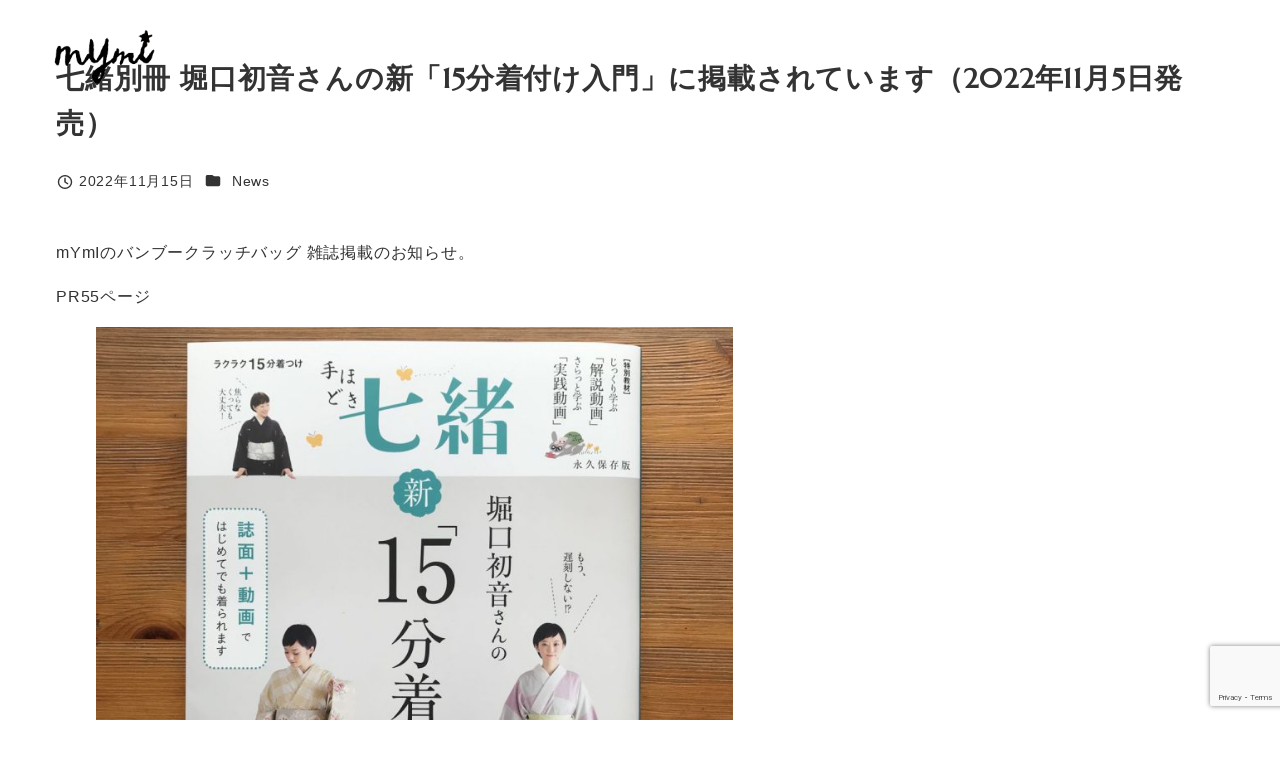

--- FILE ---
content_type: text/html; charset=utf-8
request_url: https://www.google.com/recaptcha/api2/anchor?ar=1&k=6LcbW20fAAAAANpEhZ69ZKpT2GSkzhejLsT5oQXm&co=aHR0cHM6Ly9teW1pLWpwLmNvbTo0NDM.&hl=en&v=PoyoqOPhxBO7pBk68S4YbpHZ&size=invisible&anchor-ms=20000&execute-ms=30000&cb=kcc6k3zaaklz
body_size: 48652
content:
<!DOCTYPE HTML><html dir="ltr" lang="en"><head><meta http-equiv="Content-Type" content="text/html; charset=UTF-8">
<meta http-equiv="X-UA-Compatible" content="IE=edge">
<title>reCAPTCHA</title>
<style type="text/css">
/* cyrillic-ext */
@font-face {
  font-family: 'Roboto';
  font-style: normal;
  font-weight: 400;
  font-stretch: 100%;
  src: url(//fonts.gstatic.com/s/roboto/v48/KFO7CnqEu92Fr1ME7kSn66aGLdTylUAMa3GUBHMdazTgWw.woff2) format('woff2');
  unicode-range: U+0460-052F, U+1C80-1C8A, U+20B4, U+2DE0-2DFF, U+A640-A69F, U+FE2E-FE2F;
}
/* cyrillic */
@font-face {
  font-family: 'Roboto';
  font-style: normal;
  font-weight: 400;
  font-stretch: 100%;
  src: url(//fonts.gstatic.com/s/roboto/v48/KFO7CnqEu92Fr1ME7kSn66aGLdTylUAMa3iUBHMdazTgWw.woff2) format('woff2');
  unicode-range: U+0301, U+0400-045F, U+0490-0491, U+04B0-04B1, U+2116;
}
/* greek-ext */
@font-face {
  font-family: 'Roboto';
  font-style: normal;
  font-weight: 400;
  font-stretch: 100%;
  src: url(//fonts.gstatic.com/s/roboto/v48/KFO7CnqEu92Fr1ME7kSn66aGLdTylUAMa3CUBHMdazTgWw.woff2) format('woff2');
  unicode-range: U+1F00-1FFF;
}
/* greek */
@font-face {
  font-family: 'Roboto';
  font-style: normal;
  font-weight: 400;
  font-stretch: 100%;
  src: url(//fonts.gstatic.com/s/roboto/v48/KFO7CnqEu92Fr1ME7kSn66aGLdTylUAMa3-UBHMdazTgWw.woff2) format('woff2');
  unicode-range: U+0370-0377, U+037A-037F, U+0384-038A, U+038C, U+038E-03A1, U+03A3-03FF;
}
/* math */
@font-face {
  font-family: 'Roboto';
  font-style: normal;
  font-weight: 400;
  font-stretch: 100%;
  src: url(//fonts.gstatic.com/s/roboto/v48/KFO7CnqEu92Fr1ME7kSn66aGLdTylUAMawCUBHMdazTgWw.woff2) format('woff2');
  unicode-range: U+0302-0303, U+0305, U+0307-0308, U+0310, U+0312, U+0315, U+031A, U+0326-0327, U+032C, U+032F-0330, U+0332-0333, U+0338, U+033A, U+0346, U+034D, U+0391-03A1, U+03A3-03A9, U+03B1-03C9, U+03D1, U+03D5-03D6, U+03F0-03F1, U+03F4-03F5, U+2016-2017, U+2034-2038, U+203C, U+2040, U+2043, U+2047, U+2050, U+2057, U+205F, U+2070-2071, U+2074-208E, U+2090-209C, U+20D0-20DC, U+20E1, U+20E5-20EF, U+2100-2112, U+2114-2115, U+2117-2121, U+2123-214F, U+2190, U+2192, U+2194-21AE, U+21B0-21E5, U+21F1-21F2, U+21F4-2211, U+2213-2214, U+2216-22FF, U+2308-230B, U+2310, U+2319, U+231C-2321, U+2336-237A, U+237C, U+2395, U+239B-23B7, U+23D0, U+23DC-23E1, U+2474-2475, U+25AF, U+25B3, U+25B7, U+25BD, U+25C1, U+25CA, U+25CC, U+25FB, U+266D-266F, U+27C0-27FF, U+2900-2AFF, U+2B0E-2B11, U+2B30-2B4C, U+2BFE, U+3030, U+FF5B, U+FF5D, U+1D400-1D7FF, U+1EE00-1EEFF;
}
/* symbols */
@font-face {
  font-family: 'Roboto';
  font-style: normal;
  font-weight: 400;
  font-stretch: 100%;
  src: url(//fonts.gstatic.com/s/roboto/v48/KFO7CnqEu92Fr1ME7kSn66aGLdTylUAMaxKUBHMdazTgWw.woff2) format('woff2');
  unicode-range: U+0001-000C, U+000E-001F, U+007F-009F, U+20DD-20E0, U+20E2-20E4, U+2150-218F, U+2190, U+2192, U+2194-2199, U+21AF, U+21E6-21F0, U+21F3, U+2218-2219, U+2299, U+22C4-22C6, U+2300-243F, U+2440-244A, U+2460-24FF, U+25A0-27BF, U+2800-28FF, U+2921-2922, U+2981, U+29BF, U+29EB, U+2B00-2BFF, U+4DC0-4DFF, U+FFF9-FFFB, U+10140-1018E, U+10190-1019C, U+101A0, U+101D0-101FD, U+102E0-102FB, U+10E60-10E7E, U+1D2C0-1D2D3, U+1D2E0-1D37F, U+1F000-1F0FF, U+1F100-1F1AD, U+1F1E6-1F1FF, U+1F30D-1F30F, U+1F315, U+1F31C, U+1F31E, U+1F320-1F32C, U+1F336, U+1F378, U+1F37D, U+1F382, U+1F393-1F39F, U+1F3A7-1F3A8, U+1F3AC-1F3AF, U+1F3C2, U+1F3C4-1F3C6, U+1F3CA-1F3CE, U+1F3D4-1F3E0, U+1F3ED, U+1F3F1-1F3F3, U+1F3F5-1F3F7, U+1F408, U+1F415, U+1F41F, U+1F426, U+1F43F, U+1F441-1F442, U+1F444, U+1F446-1F449, U+1F44C-1F44E, U+1F453, U+1F46A, U+1F47D, U+1F4A3, U+1F4B0, U+1F4B3, U+1F4B9, U+1F4BB, U+1F4BF, U+1F4C8-1F4CB, U+1F4D6, U+1F4DA, U+1F4DF, U+1F4E3-1F4E6, U+1F4EA-1F4ED, U+1F4F7, U+1F4F9-1F4FB, U+1F4FD-1F4FE, U+1F503, U+1F507-1F50B, U+1F50D, U+1F512-1F513, U+1F53E-1F54A, U+1F54F-1F5FA, U+1F610, U+1F650-1F67F, U+1F687, U+1F68D, U+1F691, U+1F694, U+1F698, U+1F6AD, U+1F6B2, U+1F6B9-1F6BA, U+1F6BC, U+1F6C6-1F6CF, U+1F6D3-1F6D7, U+1F6E0-1F6EA, U+1F6F0-1F6F3, U+1F6F7-1F6FC, U+1F700-1F7FF, U+1F800-1F80B, U+1F810-1F847, U+1F850-1F859, U+1F860-1F887, U+1F890-1F8AD, U+1F8B0-1F8BB, U+1F8C0-1F8C1, U+1F900-1F90B, U+1F93B, U+1F946, U+1F984, U+1F996, U+1F9E9, U+1FA00-1FA6F, U+1FA70-1FA7C, U+1FA80-1FA89, U+1FA8F-1FAC6, U+1FACE-1FADC, U+1FADF-1FAE9, U+1FAF0-1FAF8, U+1FB00-1FBFF;
}
/* vietnamese */
@font-face {
  font-family: 'Roboto';
  font-style: normal;
  font-weight: 400;
  font-stretch: 100%;
  src: url(//fonts.gstatic.com/s/roboto/v48/KFO7CnqEu92Fr1ME7kSn66aGLdTylUAMa3OUBHMdazTgWw.woff2) format('woff2');
  unicode-range: U+0102-0103, U+0110-0111, U+0128-0129, U+0168-0169, U+01A0-01A1, U+01AF-01B0, U+0300-0301, U+0303-0304, U+0308-0309, U+0323, U+0329, U+1EA0-1EF9, U+20AB;
}
/* latin-ext */
@font-face {
  font-family: 'Roboto';
  font-style: normal;
  font-weight: 400;
  font-stretch: 100%;
  src: url(//fonts.gstatic.com/s/roboto/v48/KFO7CnqEu92Fr1ME7kSn66aGLdTylUAMa3KUBHMdazTgWw.woff2) format('woff2');
  unicode-range: U+0100-02BA, U+02BD-02C5, U+02C7-02CC, U+02CE-02D7, U+02DD-02FF, U+0304, U+0308, U+0329, U+1D00-1DBF, U+1E00-1E9F, U+1EF2-1EFF, U+2020, U+20A0-20AB, U+20AD-20C0, U+2113, U+2C60-2C7F, U+A720-A7FF;
}
/* latin */
@font-face {
  font-family: 'Roboto';
  font-style: normal;
  font-weight: 400;
  font-stretch: 100%;
  src: url(//fonts.gstatic.com/s/roboto/v48/KFO7CnqEu92Fr1ME7kSn66aGLdTylUAMa3yUBHMdazQ.woff2) format('woff2');
  unicode-range: U+0000-00FF, U+0131, U+0152-0153, U+02BB-02BC, U+02C6, U+02DA, U+02DC, U+0304, U+0308, U+0329, U+2000-206F, U+20AC, U+2122, U+2191, U+2193, U+2212, U+2215, U+FEFF, U+FFFD;
}
/* cyrillic-ext */
@font-face {
  font-family: 'Roboto';
  font-style: normal;
  font-weight: 500;
  font-stretch: 100%;
  src: url(//fonts.gstatic.com/s/roboto/v48/KFO7CnqEu92Fr1ME7kSn66aGLdTylUAMa3GUBHMdazTgWw.woff2) format('woff2');
  unicode-range: U+0460-052F, U+1C80-1C8A, U+20B4, U+2DE0-2DFF, U+A640-A69F, U+FE2E-FE2F;
}
/* cyrillic */
@font-face {
  font-family: 'Roboto';
  font-style: normal;
  font-weight: 500;
  font-stretch: 100%;
  src: url(//fonts.gstatic.com/s/roboto/v48/KFO7CnqEu92Fr1ME7kSn66aGLdTylUAMa3iUBHMdazTgWw.woff2) format('woff2');
  unicode-range: U+0301, U+0400-045F, U+0490-0491, U+04B0-04B1, U+2116;
}
/* greek-ext */
@font-face {
  font-family: 'Roboto';
  font-style: normal;
  font-weight: 500;
  font-stretch: 100%;
  src: url(//fonts.gstatic.com/s/roboto/v48/KFO7CnqEu92Fr1ME7kSn66aGLdTylUAMa3CUBHMdazTgWw.woff2) format('woff2');
  unicode-range: U+1F00-1FFF;
}
/* greek */
@font-face {
  font-family: 'Roboto';
  font-style: normal;
  font-weight: 500;
  font-stretch: 100%;
  src: url(//fonts.gstatic.com/s/roboto/v48/KFO7CnqEu92Fr1ME7kSn66aGLdTylUAMa3-UBHMdazTgWw.woff2) format('woff2');
  unicode-range: U+0370-0377, U+037A-037F, U+0384-038A, U+038C, U+038E-03A1, U+03A3-03FF;
}
/* math */
@font-face {
  font-family: 'Roboto';
  font-style: normal;
  font-weight: 500;
  font-stretch: 100%;
  src: url(//fonts.gstatic.com/s/roboto/v48/KFO7CnqEu92Fr1ME7kSn66aGLdTylUAMawCUBHMdazTgWw.woff2) format('woff2');
  unicode-range: U+0302-0303, U+0305, U+0307-0308, U+0310, U+0312, U+0315, U+031A, U+0326-0327, U+032C, U+032F-0330, U+0332-0333, U+0338, U+033A, U+0346, U+034D, U+0391-03A1, U+03A3-03A9, U+03B1-03C9, U+03D1, U+03D5-03D6, U+03F0-03F1, U+03F4-03F5, U+2016-2017, U+2034-2038, U+203C, U+2040, U+2043, U+2047, U+2050, U+2057, U+205F, U+2070-2071, U+2074-208E, U+2090-209C, U+20D0-20DC, U+20E1, U+20E5-20EF, U+2100-2112, U+2114-2115, U+2117-2121, U+2123-214F, U+2190, U+2192, U+2194-21AE, U+21B0-21E5, U+21F1-21F2, U+21F4-2211, U+2213-2214, U+2216-22FF, U+2308-230B, U+2310, U+2319, U+231C-2321, U+2336-237A, U+237C, U+2395, U+239B-23B7, U+23D0, U+23DC-23E1, U+2474-2475, U+25AF, U+25B3, U+25B7, U+25BD, U+25C1, U+25CA, U+25CC, U+25FB, U+266D-266F, U+27C0-27FF, U+2900-2AFF, U+2B0E-2B11, U+2B30-2B4C, U+2BFE, U+3030, U+FF5B, U+FF5D, U+1D400-1D7FF, U+1EE00-1EEFF;
}
/* symbols */
@font-face {
  font-family: 'Roboto';
  font-style: normal;
  font-weight: 500;
  font-stretch: 100%;
  src: url(//fonts.gstatic.com/s/roboto/v48/KFO7CnqEu92Fr1ME7kSn66aGLdTylUAMaxKUBHMdazTgWw.woff2) format('woff2');
  unicode-range: U+0001-000C, U+000E-001F, U+007F-009F, U+20DD-20E0, U+20E2-20E4, U+2150-218F, U+2190, U+2192, U+2194-2199, U+21AF, U+21E6-21F0, U+21F3, U+2218-2219, U+2299, U+22C4-22C6, U+2300-243F, U+2440-244A, U+2460-24FF, U+25A0-27BF, U+2800-28FF, U+2921-2922, U+2981, U+29BF, U+29EB, U+2B00-2BFF, U+4DC0-4DFF, U+FFF9-FFFB, U+10140-1018E, U+10190-1019C, U+101A0, U+101D0-101FD, U+102E0-102FB, U+10E60-10E7E, U+1D2C0-1D2D3, U+1D2E0-1D37F, U+1F000-1F0FF, U+1F100-1F1AD, U+1F1E6-1F1FF, U+1F30D-1F30F, U+1F315, U+1F31C, U+1F31E, U+1F320-1F32C, U+1F336, U+1F378, U+1F37D, U+1F382, U+1F393-1F39F, U+1F3A7-1F3A8, U+1F3AC-1F3AF, U+1F3C2, U+1F3C4-1F3C6, U+1F3CA-1F3CE, U+1F3D4-1F3E0, U+1F3ED, U+1F3F1-1F3F3, U+1F3F5-1F3F7, U+1F408, U+1F415, U+1F41F, U+1F426, U+1F43F, U+1F441-1F442, U+1F444, U+1F446-1F449, U+1F44C-1F44E, U+1F453, U+1F46A, U+1F47D, U+1F4A3, U+1F4B0, U+1F4B3, U+1F4B9, U+1F4BB, U+1F4BF, U+1F4C8-1F4CB, U+1F4D6, U+1F4DA, U+1F4DF, U+1F4E3-1F4E6, U+1F4EA-1F4ED, U+1F4F7, U+1F4F9-1F4FB, U+1F4FD-1F4FE, U+1F503, U+1F507-1F50B, U+1F50D, U+1F512-1F513, U+1F53E-1F54A, U+1F54F-1F5FA, U+1F610, U+1F650-1F67F, U+1F687, U+1F68D, U+1F691, U+1F694, U+1F698, U+1F6AD, U+1F6B2, U+1F6B9-1F6BA, U+1F6BC, U+1F6C6-1F6CF, U+1F6D3-1F6D7, U+1F6E0-1F6EA, U+1F6F0-1F6F3, U+1F6F7-1F6FC, U+1F700-1F7FF, U+1F800-1F80B, U+1F810-1F847, U+1F850-1F859, U+1F860-1F887, U+1F890-1F8AD, U+1F8B0-1F8BB, U+1F8C0-1F8C1, U+1F900-1F90B, U+1F93B, U+1F946, U+1F984, U+1F996, U+1F9E9, U+1FA00-1FA6F, U+1FA70-1FA7C, U+1FA80-1FA89, U+1FA8F-1FAC6, U+1FACE-1FADC, U+1FADF-1FAE9, U+1FAF0-1FAF8, U+1FB00-1FBFF;
}
/* vietnamese */
@font-face {
  font-family: 'Roboto';
  font-style: normal;
  font-weight: 500;
  font-stretch: 100%;
  src: url(//fonts.gstatic.com/s/roboto/v48/KFO7CnqEu92Fr1ME7kSn66aGLdTylUAMa3OUBHMdazTgWw.woff2) format('woff2');
  unicode-range: U+0102-0103, U+0110-0111, U+0128-0129, U+0168-0169, U+01A0-01A1, U+01AF-01B0, U+0300-0301, U+0303-0304, U+0308-0309, U+0323, U+0329, U+1EA0-1EF9, U+20AB;
}
/* latin-ext */
@font-face {
  font-family: 'Roboto';
  font-style: normal;
  font-weight: 500;
  font-stretch: 100%;
  src: url(//fonts.gstatic.com/s/roboto/v48/KFO7CnqEu92Fr1ME7kSn66aGLdTylUAMa3KUBHMdazTgWw.woff2) format('woff2');
  unicode-range: U+0100-02BA, U+02BD-02C5, U+02C7-02CC, U+02CE-02D7, U+02DD-02FF, U+0304, U+0308, U+0329, U+1D00-1DBF, U+1E00-1E9F, U+1EF2-1EFF, U+2020, U+20A0-20AB, U+20AD-20C0, U+2113, U+2C60-2C7F, U+A720-A7FF;
}
/* latin */
@font-face {
  font-family: 'Roboto';
  font-style: normal;
  font-weight: 500;
  font-stretch: 100%;
  src: url(//fonts.gstatic.com/s/roboto/v48/KFO7CnqEu92Fr1ME7kSn66aGLdTylUAMa3yUBHMdazQ.woff2) format('woff2');
  unicode-range: U+0000-00FF, U+0131, U+0152-0153, U+02BB-02BC, U+02C6, U+02DA, U+02DC, U+0304, U+0308, U+0329, U+2000-206F, U+20AC, U+2122, U+2191, U+2193, U+2212, U+2215, U+FEFF, U+FFFD;
}
/* cyrillic-ext */
@font-face {
  font-family: 'Roboto';
  font-style: normal;
  font-weight: 900;
  font-stretch: 100%;
  src: url(//fonts.gstatic.com/s/roboto/v48/KFO7CnqEu92Fr1ME7kSn66aGLdTylUAMa3GUBHMdazTgWw.woff2) format('woff2');
  unicode-range: U+0460-052F, U+1C80-1C8A, U+20B4, U+2DE0-2DFF, U+A640-A69F, U+FE2E-FE2F;
}
/* cyrillic */
@font-face {
  font-family: 'Roboto';
  font-style: normal;
  font-weight: 900;
  font-stretch: 100%;
  src: url(//fonts.gstatic.com/s/roboto/v48/KFO7CnqEu92Fr1ME7kSn66aGLdTylUAMa3iUBHMdazTgWw.woff2) format('woff2');
  unicode-range: U+0301, U+0400-045F, U+0490-0491, U+04B0-04B1, U+2116;
}
/* greek-ext */
@font-face {
  font-family: 'Roboto';
  font-style: normal;
  font-weight: 900;
  font-stretch: 100%;
  src: url(//fonts.gstatic.com/s/roboto/v48/KFO7CnqEu92Fr1ME7kSn66aGLdTylUAMa3CUBHMdazTgWw.woff2) format('woff2');
  unicode-range: U+1F00-1FFF;
}
/* greek */
@font-face {
  font-family: 'Roboto';
  font-style: normal;
  font-weight: 900;
  font-stretch: 100%;
  src: url(//fonts.gstatic.com/s/roboto/v48/KFO7CnqEu92Fr1ME7kSn66aGLdTylUAMa3-UBHMdazTgWw.woff2) format('woff2');
  unicode-range: U+0370-0377, U+037A-037F, U+0384-038A, U+038C, U+038E-03A1, U+03A3-03FF;
}
/* math */
@font-face {
  font-family: 'Roboto';
  font-style: normal;
  font-weight: 900;
  font-stretch: 100%;
  src: url(//fonts.gstatic.com/s/roboto/v48/KFO7CnqEu92Fr1ME7kSn66aGLdTylUAMawCUBHMdazTgWw.woff2) format('woff2');
  unicode-range: U+0302-0303, U+0305, U+0307-0308, U+0310, U+0312, U+0315, U+031A, U+0326-0327, U+032C, U+032F-0330, U+0332-0333, U+0338, U+033A, U+0346, U+034D, U+0391-03A1, U+03A3-03A9, U+03B1-03C9, U+03D1, U+03D5-03D6, U+03F0-03F1, U+03F4-03F5, U+2016-2017, U+2034-2038, U+203C, U+2040, U+2043, U+2047, U+2050, U+2057, U+205F, U+2070-2071, U+2074-208E, U+2090-209C, U+20D0-20DC, U+20E1, U+20E5-20EF, U+2100-2112, U+2114-2115, U+2117-2121, U+2123-214F, U+2190, U+2192, U+2194-21AE, U+21B0-21E5, U+21F1-21F2, U+21F4-2211, U+2213-2214, U+2216-22FF, U+2308-230B, U+2310, U+2319, U+231C-2321, U+2336-237A, U+237C, U+2395, U+239B-23B7, U+23D0, U+23DC-23E1, U+2474-2475, U+25AF, U+25B3, U+25B7, U+25BD, U+25C1, U+25CA, U+25CC, U+25FB, U+266D-266F, U+27C0-27FF, U+2900-2AFF, U+2B0E-2B11, U+2B30-2B4C, U+2BFE, U+3030, U+FF5B, U+FF5D, U+1D400-1D7FF, U+1EE00-1EEFF;
}
/* symbols */
@font-face {
  font-family: 'Roboto';
  font-style: normal;
  font-weight: 900;
  font-stretch: 100%;
  src: url(//fonts.gstatic.com/s/roboto/v48/KFO7CnqEu92Fr1ME7kSn66aGLdTylUAMaxKUBHMdazTgWw.woff2) format('woff2');
  unicode-range: U+0001-000C, U+000E-001F, U+007F-009F, U+20DD-20E0, U+20E2-20E4, U+2150-218F, U+2190, U+2192, U+2194-2199, U+21AF, U+21E6-21F0, U+21F3, U+2218-2219, U+2299, U+22C4-22C6, U+2300-243F, U+2440-244A, U+2460-24FF, U+25A0-27BF, U+2800-28FF, U+2921-2922, U+2981, U+29BF, U+29EB, U+2B00-2BFF, U+4DC0-4DFF, U+FFF9-FFFB, U+10140-1018E, U+10190-1019C, U+101A0, U+101D0-101FD, U+102E0-102FB, U+10E60-10E7E, U+1D2C0-1D2D3, U+1D2E0-1D37F, U+1F000-1F0FF, U+1F100-1F1AD, U+1F1E6-1F1FF, U+1F30D-1F30F, U+1F315, U+1F31C, U+1F31E, U+1F320-1F32C, U+1F336, U+1F378, U+1F37D, U+1F382, U+1F393-1F39F, U+1F3A7-1F3A8, U+1F3AC-1F3AF, U+1F3C2, U+1F3C4-1F3C6, U+1F3CA-1F3CE, U+1F3D4-1F3E0, U+1F3ED, U+1F3F1-1F3F3, U+1F3F5-1F3F7, U+1F408, U+1F415, U+1F41F, U+1F426, U+1F43F, U+1F441-1F442, U+1F444, U+1F446-1F449, U+1F44C-1F44E, U+1F453, U+1F46A, U+1F47D, U+1F4A3, U+1F4B0, U+1F4B3, U+1F4B9, U+1F4BB, U+1F4BF, U+1F4C8-1F4CB, U+1F4D6, U+1F4DA, U+1F4DF, U+1F4E3-1F4E6, U+1F4EA-1F4ED, U+1F4F7, U+1F4F9-1F4FB, U+1F4FD-1F4FE, U+1F503, U+1F507-1F50B, U+1F50D, U+1F512-1F513, U+1F53E-1F54A, U+1F54F-1F5FA, U+1F610, U+1F650-1F67F, U+1F687, U+1F68D, U+1F691, U+1F694, U+1F698, U+1F6AD, U+1F6B2, U+1F6B9-1F6BA, U+1F6BC, U+1F6C6-1F6CF, U+1F6D3-1F6D7, U+1F6E0-1F6EA, U+1F6F0-1F6F3, U+1F6F7-1F6FC, U+1F700-1F7FF, U+1F800-1F80B, U+1F810-1F847, U+1F850-1F859, U+1F860-1F887, U+1F890-1F8AD, U+1F8B0-1F8BB, U+1F8C0-1F8C1, U+1F900-1F90B, U+1F93B, U+1F946, U+1F984, U+1F996, U+1F9E9, U+1FA00-1FA6F, U+1FA70-1FA7C, U+1FA80-1FA89, U+1FA8F-1FAC6, U+1FACE-1FADC, U+1FADF-1FAE9, U+1FAF0-1FAF8, U+1FB00-1FBFF;
}
/* vietnamese */
@font-face {
  font-family: 'Roboto';
  font-style: normal;
  font-weight: 900;
  font-stretch: 100%;
  src: url(//fonts.gstatic.com/s/roboto/v48/KFO7CnqEu92Fr1ME7kSn66aGLdTylUAMa3OUBHMdazTgWw.woff2) format('woff2');
  unicode-range: U+0102-0103, U+0110-0111, U+0128-0129, U+0168-0169, U+01A0-01A1, U+01AF-01B0, U+0300-0301, U+0303-0304, U+0308-0309, U+0323, U+0329, U+1EA0-1EF9, U+20AB;
}
/* latin-ext */
@font-face {
  font-family: 'Roboto';
  font-style: normal;
  font-weight: 900;
  font-stretch: 100%;
  src: url(//fonts.gstatic.com/s/roboto/v48/KFO7CnqEu92Fr1ME7kSn66aGLdTylUAMa3KUBHMdazTgWw.woff2) format('woff2');
  unicode-range: U+0100-02BA, U+02BD-02C5, U+02C7-02CC, U+02CE-02D7, U+02DD-02FF, U+0304, U+0308, U+0329, U+1D00-1DBF, U+1E00-1E9F, U+1EF2-1EFF, U+2020, U+20A0-20AB, U+20AD-20C0, U+2113, U+2C60-2C7F, U+A720-A7FF;
}
/* latin */
@font-face {
  font-family: 'Roboto';
  font-style: normal;
  font-weight: 900;
  font-stretch: 100%;
  src: url(//fonts.gstatic.com/s/roboto/v48/KFO7CnqEu92Fr1ME7kSn66aGLdTylUAMa3yUBHMdazQ.woff2) format('woff2');
  unicode-range: U+0000-00FF, U+0131, U+0152-0153, U+02BB-02BC, U+02C6, U+02DA, U+02DC, U+0304, U+0308, U+0329, U+2000-206F, U+20AC, U+2122, U+2191, U+2193, U+2212, U+2215, U+FEFF, U+FFFD;
}

</style>
<link rel="stylesheet" type="text/css" href="https://www.gstatic.com/recaptcha/releases/PoyoqOPhxBO7pBk68S4YbpHZ/styles__ltr.css">
<script nonce="NGM4u84kjEbl_NHVikwyyQ" type="text/javascript">window['__recaptcha_api'] = 'https://www.google.com/recaptcha/api2/';</script>
<script type="text/javascript" src="https://www.gstatic.com/recaptcha/releases/PoyoqOPhxBO7pBk68S4YbpHZ/recaptcha__en.js" nonce="NGM4u84kjEbl_NHVikwyyQ">
      
    </script></head>
<body><div id="rc-anchor-alert" class="rc-anchor-alert"></div>
<input type="hidden" id="recaptcha-token" value="[base64]">
<script type="text/javascript" nonce="NGM4u84kjEbl_NHVikwyyQ">
      recaptcha.anchor.Main.init("[\x22ainput\x22,[\x22bgdata\x22,\x22\x22,\[base64]/[base64]/UltIKytdPWE6KGE8MjA0OD9SW0grK109YT4+NnwxOTI6KChhJjY0NTEyKT09NTUyOTYmJnErMTxoLmxlbmd0aCYmKGguY2hhckNvZGVBdChxKzEpJjY0NTEyKT09NTYzMjA/[base64]/MjU1OlI/[base64]/[base64]/[base64]/[base64]/[base64]/[base64]/[base64]/[base64]/[base64]/[base64]\x22,\[base64]\\u003d\\u003d\x22,\x22w7k4w6UpfcOAD3rDkmTCisOCwolcf8KsSFMUw5HClsO0w4VNw4vDk8K4WcOUAgtfwrZtP31gwpBtwrTCqy/DjyPCusKMwrnDssKkXCzDjMKnUn9Ew6zCtCYDwp0/XiNMw5jDgMOHw6DDqcKncsKjwprCmcO3b8O1TcOgEsOBwqoscsOlLMKfB8OgA2/Cj3bCkWbCs8O8IxfCncKVZV/Dj8O7CsKDd8KwBMO0wqLDkivDqMOQwqMKHMKEXsOBF2I2ZsOow7jCpsKgw7A8woPDqTfCq8OtICfDrMKAZ1NdwpjDmcKIwocawoTCkhXCqMOOw69LwqHCrcKsFcKZw48xSEAVBX7DqsK1FcKEwrDCoHjDpMKKwr/[base64]/[base64]/[base64]/[base64]/[base64]/VsOLIyXCnF55TBNcwoI9HEsnT8OCP0AaSVxfIz5iYFlsC8O5NDN3wpXCvXzDisKxw5kew5zDkTnDnlBaVMKyw7PCtGwVK8K+GFTCt8OEwqk2w7zCi14hwo/[base64]/[base64]/CtQE1SMOmw7d3wpI5wrHCnV9DTcK8woNgQ8Ovwo1dCFhuw7/ChsK3P8OLw5DCjsOFPsOTKgDDqsKFwqRQwpnCocKsworDtcKqXcOWPwt7w7IVZcKCQsO7bAskwpUrLy/DnmY/BV0Ew5vCq8Kxw6dkwpbCicKgUgbCm3/CksKQOcKuw7fDgE7DlMOVScOHCMOOSHJ0wr4qRcKUCMOOMcKrw4TDlxfDo8KRw6QfD8OFJUrDkHh1wqJOe8ObOHtnSMO/w7dGTnrDum7DhX7DtDzCpXpowpAmw7rDhyXCsiwtwoVSwoDDrxPDjsO4VW/CtF3CicO5wozDsMKMCG7DgMK4w5M4wp3DpsKvwo3DqD4VJD0dw6VXw5o0SSvCux1Jw4TCosOqDBIBXsKfwqbCniYHwoR3AMOOw48iG2/ConbCm8O9RsK3CmsYFcOUwqsNwrLCsz5GMl8gBiFBwqvDkVQ/[base64]/GVUcCwpqHcO1bcOuA8KkHsK0w7ofBMOMP8ODbkDDk8OxNgnClRPDmsOMecOBekl3HMKKQA3Dm8OEXcO3w75ObsOvRGLCszgVSMKcwqzDkl3DmMKuKjYBQT3DmCoVw7FDZsK+w4rDkmpFwoYZw6TDjgTCqQvDumLDscObw55+OcO4PMOiw6EtwofDsU/CtcKJw5PDqsKBE8KfQcKZYCA1w6HCkT/DkUzDlQNVwp5fw5zCvsKVwq10OsK/ZMO/w6fDi8KDfsKiwprCg0TCqFzChAnChEpAw6lTZMKowqlrV04bwrvDtwdXXDzDsiXCosOwMlx1w5fDsxTDl2osw4FwwqHCqMO2wrhNVMK/IcK/XsO6w6YowrLCphwMeMKaFMK/wovCi8KpwpTDv8KvcMK0wpPCkMONw4jCi8Kqw6ccwrptTicTOsKqw4LDpsOOH016FV0ew5sbMRPCisOxOcO0w5/CrsOpw4LDoMOODMOVRSDDmsKXFMOnfDvDjMK8w5lgwrHDvsOqw6nChTLCs2jDi8KVGn3DqxjCmUFbwoDCv8Oowr81wrDCnsKLJsK+wrvDiMK/wr9tKMK+w4LDn0fDoUbDsiHDqR3DocONc8KywqzDucOpwqXDrsOew6/Dq0TDo8OoA8OSNDbCv8O3CcKgw5ccRWNHEsOYc8O6dRIrXG/DoMKewqnCjcO1wqsuw6xGECTDhF/Dvm3Ds8K3wqDDuldTw5N9U38bw5fDqAnDnApMJ2zDnTVSw5/DnjbCssKawpzDtSjDmcOAwrpvw6opw6sYwpzDtcOrw7DCnDhqVi11SgU8wqDDgcO3woDChcK8wrHDvxDCrDEZYRlvFsKvJj3Dqy0Cw6HCscKUMsOlwpoDQsKJwq3CgsOKw5cbw7rCuMKww6/DjMOhV8ONWGzDncKLw5bCvDXDhD3DssOlwrTDuGd2wqpjwqt3wr7DjcK6dSJvHVzDrcKIaCXCmMK+woXDjTlvwqbDjAzDhMO5w6vCmHPDvRVpAwAxw5bDuhzCrV95CsOLw4MgRA7Cqk8jcMK5w7/DiXNHwonCnsOuSxzDjnTDqcKUXMKtRG3DnsOPAjMaGFMoWlV1wpzCgyfChBZ9w7rCsw7Cj1pSU8KcwoDDuErDnnYvw7vDgcOmECTClcOVWcOIA0EabGjDkDQbw74awpbCgV7DgnM1w6LDtMKGbcOdA8KPwq/CncKOw6d8XMOVL8KoJlLClAfDnloNAivCiMOLwp09VUhQw4/Dkl0OWjfCnFg/NsKqWE5cw5rCiTTCmAUnw6JGwrBRBW/Dt8KdAFxVCTVvw7fDpgFTwo7DlsK9RzzCr8KKw7nDv2bDolrCu8OQwpHCsMKWw7g2bcOCwpTCj0zCon/CrVnCjSZ5wrFJw6bDiQvDoRQ5JcKmScKzwqtMw7NFKSrCjjBbwodtIcKlCwxAw78gwqVTwq9Aw4jDmMOow6fDpcKXwqgEw7x3w4DClsKpBzrCtsOCH8ORwpl1csKTUgcWw75/w4fClsO4JAxhwossw5XCgRMUw79YBz5dPsKPGQXCgsOvworDpGzCiD0eQG0sPcKDUsOewpvDpQEcVADCrsK6OMOHZmxTFQtLw7nCvkotNSkfw4TDlMKfw5J3w6LComM4ZFo/w7vDhQMgwpPDjsOfw4w+w6cEPl7Ci8KVfsKMwrR/A8K0w7kLSgnDhcO/R8OPf8OXRhHCn03CgCHDimTCp8O7IsOhCMOfUgLDnmXDl1fDh8Omw4zDs8Ktw7YgCsK+w7xcawfDiAfDhX3ClH7Ctik4fQbDh8OQw77CvsK2wo/CgktMZErCtFx7bMKew7nCjsKswoHCpDrDnQ4ddE8QbVF6RHHDohLClsKhwr7Cl8K5IMO4wp3Dj8O/IkfDvmLDi3DDuMKSBsKQwo3DiMKFw67DvcK5HRBlwp99wr3DsVZVwrnClsKRw6MXw74OwrfCo8KNdQXDvUvDs8O7woUyw7M4Z8KYw6PCvWTDn8O+wqPDs8OUZCLDmMO0w6LDoALDtcKBTHXDk2sjw4DDucO+wqEEQcOzw77CrjtDwqpXw67Dh8O4a8ObPS/Cj8ONYVvDsnsMwqvCoQc2wqtow4sbQm7DmGNGw4xTwqIQwop5woFVwo5lBUbCjVXCkcK1w4vCpcKPw6Q9w5sLwogTwoTCncOhJCg1w4ktwpgJwobCvR/DkMOFR8KeC3rCoHdzU8KaWBR8e8K0wpjDkFbClhYuw51ow63Do8K/wpQOYsK/w654w5dnMhYkwpRwBF4Dw7PCrCXDlcOARcOBFcKiB2FpAixvwozCrcOhwpg5RcK+woI5w5hTw53DssOXGgdSIBrCv8OHw5nCk2DDocOLaMKdGcOEGzrCgcKxJcOzCcKEYSrDsRYDWRrCs8OiH8Kmw6rDgMKaccOUwo4gw5MbwrbDrz95JS/DvnTCqB5hF8Onf8KpQsOzCMKANMKswpsaw4DDiCjCv8KNYsOlwpPDrmjCtcK4wo8+fBBTw4Epwo7CiCHCoRDDgDA0S8OIPMOrw6haHsKDw6B8R2bDoW5OwpHDjy7DnEtHRFLDqMO3CcK7H8Kgw50Qw70pfcOGEVhdw5DDvsOLwrDCn8OCajU/GMK9RsKqw4rDqcOyDsKrJsKuwoJBNsO2dcOUXcOVNcOzTsO9wp7Coxhswp9ecMKyd3gMIcKlwr/DjgfClSJtw6vDkV3CrcK7w4bDojfCrMOWwqjCtMKpQMOzCSjDpMOuDMK9HTpvRXNcWynCtFJjw5TCsW3DokPCksONJsOtNWQBJ2zDs8Kxw5Q/KQ3CqMOcwqfDosKLw4URMsKawrtqbcK7cMOyYMOuw6zDm8OuMmjCnhhQCVYqw4QDY8OgBwRDNsOqwqrCocOowoJ8I8OBw7HDsA45wrPDssOjw5zCusKZw6xlwqHCkX7Cs07CosK6w7jDo8OWwqnDvMKKwpXCjcK/GFAxGsOSw5BgwqZ5UmnCq2zCnMKrwpbDmsO6bMKdwprDnsOgBVEwFwEuWsKeTcOGw7jDrmPCjBQgwpLCjsKpw7PDiz7Ds2LDgQDDsn3Co2QTwqAkwqcrw7pUwpzCiA8/[base64]/Do8OHwpLCuRfDg8Klw556w4bDlkDCjho1B8OswrHCkhFULCnCsgI3P8OqH8O5H8K8KgnDoj1Bw7LCgcOsGhXCukBqI8ONCsKvw7wtbSfCoxZaw7HDngRewrjCkwoJX8OiF8OmPWPDqcO5wqbDpynDvHMoIMO1w5zDmsOAMA7CjsK0H8O+wrMmfV/ChyoRw43DqmsFw41xw7dHwq/[base64]/wpopIGEcbQ3DriXCoCzCoVLCq8KeA8KMwpDDsCDCkiYbwpcbIMK+H37Cn8Kuw5LCmcKHBcKnezMtwq4hw50Mw5tFwqddUcKeAS8TFRYmfcOqGAXCqcKUw7EZwprDlQ95w4AvwqkQwpsNfUR6EVgZIcOofCfCmF3DuMOYH15iwrXDjcKkw7Mzwo7DvndadzE/w4TCkcK6DsKnAMORw6w+EGrCqg7CgER7wqpoHsKyw5XDrMK9HcK6SFTDhsOKA8OpI8KFPW3CqMO0w4DCiR7DtS97wqZrYsKTw5tDw43DjMOQBwbCjsOhwp88Ch1YwrM0TTt1w65+QcOywpXDvcOSa101FSPDn8KAw5zDjE/Cs8OHd8KCJmfDgsKAImbCjSNSFSpoRcKjwpfDv8KXwq3Dmy0fcsKMIUvDikoowpN9wrPCncKQCVZ5NMKTeMKqdBTDvwXDhcOzDVRZSX4FwoLDskLDriXDsQ3DusKiY8KoC8Oaw4nCqsO6TXxbw4zCqcOANxpvw6XCn8OYwp/Dr8OKR8KYTR50w4cPwqQRwpXChMOawooyWn7ChMKdwrxdOQ9qw4IYGMO+RAzCogFZf0Irw5xwGsKQHsKvw4NVw7lfF8OTfB5CwppHwqXCjsKeW1d/[base64]/aQwzc8Ovw6VxHi94w5hqw7jDh3wdfMOyPzkWPm7Cp1nDvzFzwr9gw4TDnMOzJsKadCZBeMOMJ8Ohwp8lwrFJJDHDsit+OcKSbmHCmDHDvMOMwoA7VcKoYsOJwphqwoFtw6bCvTRaw5g/wqh2V8K7d1gswpPCisKSNknDtsO9w48rwpZ7wqokXGvDvFnDunvDqQAjIwMnEMKxKcKOw4hSLj3DsMKAw7TCssK0TFTDkhXCk8OoDsO7YgjCm8KMw44Vw6sQwqzDhXYrwrXCkjXCn8K3wrRKNCZnw6gAw6zDkcKLVmPDli/CksKWd8OOc09PwqTDujrDnCcFVMKnw6h2ZcKncXQ+wpALQ8OkcsKXYMOZFnwxwoIuw7fDrsO5wr7DhcOdwq1Gwp7DqMKSQcOhPcOIJSfChWrDkzLCrlt+wq/CkMOQw6c5wprCncKKFsOiwqBdw7/CsMKHwq7DmMKmworCuVzCrjvDj0lDJMKHF8OmXyNqwqF4wq5awqfDoMO6BFPDsVZDB8KMFCPDih8WWcO/[base64]/Eh4rKcK8w7DCvk1gw7owYcO4w6EAc0/Dj8OOwofCqsOnUMOjdE/[base64]/DjMKiwqXDjzbDuAEgwrEMB3/[base64]/CqGhGMcOkw4NTwokpLsOxH0stVMOXVsKDwqZ/w4Y/ACZgWcOZw4nCpsOBIMKfOB/CgsKfBsKQwrXDisKkw55Sw7rDvMOowoJmEyszwpXDscOkB1DDncO4T8ODwo8sQsOFV1VZTR3DqcKXacKpwpfCn8OeYF7CgwXDrnTCpR5NT8OCK8OwworDp8OXwq5Gw6BoUGYkFMO5wpJbOcOxVBPCqcKFXG7DmBA3R150C0/[base64]/[base64]/Cv8OXKnZjw5nChcKMw53Cg0HCn8K6RcOydStUIClvFsO+w6HDthl+HRjDq8OWwpvDrcKmbsKqw5FCKR3Ck8OAbQE8wrLCr8OZw4Jvw54hw6LCnsK9f3sFe8OpKcOvw4/[base64]/KEEQBsKYwpXCgWRJwqnCphrCgQAsw4FpNgFtw7PDpW4cZUDDq290w4vCh3fCvUFTw5pQOMOvw5rDu0bDhcK/[base64]/CiMO8w61TJMODw64jIcKgO1YxwqHDjw9zcnIRZSLDqBHCoUN6fGTCqMOEw75ASMKZHgBhw41icsOawo9JwobCnz0lJsOEwqciD8KLw78YVT5yw4UVwqE7wrfDjcKgw77DlGsiw6cPw5XDpC8eZcOuwq9cdMKOOnXCmDHDj0cXYsKaQ3/[base64]/RDTCmHbDhXzDqG/DjcK3KMKHwqfClcOFwodOLSLDk8OULMOfwq/CucOsHcK9enVffnPCrMOoGcOuWU0gwrYgw5TDkRNpw5LDssKMw64mw4QvDiIaABtRwoNhwo7Cil41WMKTw5nCojApMQTDjnIIJcKmVsO6TxPDsMOewqIyKsKuITQAw6w9w43DvcOPCiXDsVLDjcKQRXUOw7vCv8K8w5TClcOrwoPCmlcHwpzCtDPCkMOPGlhZbiYLwq/CocOrw4nCtcKqw48teSV3TWMmw4XCkkfDig3CucOYw7PDo8K2aVjCmGjChMOgwp3DkMKowr11FBnCqhQUMhLCmsOZP2PCtnjCj8KGwrPClA0TWTZlwr/DlSbCqw4Ubkxgw7DDmC9Nb2RdKsKLTsOdJhzCjcK0TsOtwrIXTDE/wrLCm8OQfMKwCAkXRMOyw6zCkTTCslQ7w6fDhMOVwofCjsO+w4fCqsO6wo4gw5HCt8OBIMKhwoLChAp9wpsmXWzCpMKLw7LDjsKPMsOrS2vDlsO2eSDDvlXDhMKdw5Y2DsKWw57DnE3Cn8KgaxhbB8KVaMOEwpDDtMK/w6URwrXDpkwFw6LDqMKDw5hYDsOUfcKjdEjCt8OZEcK2wo9fNAUNXcKSw5Bkw6VjIMK+dMK5w7PCsxXCvsKLI8ObbVvDg8OLS8KZZ8Orw6NRwr3CjsOxHTQ7bsKASzgaw6tOw5lJVQYHZ8K4Yw10YMKhEgzDnFDCosKHw7VVw7PCssOBw7/CsMKjZF4PwrRaT8KDByHDtsKWwqFWXxR5wqnCnT3DtRtbBMOowoh8wqFhe8KnGcOewpjDpEctcX1QTE7DoFDCu23CnMOAwoXDm8K1IMKpHXkTwoPDig4xAcKgw47ColA2AUvCsARIw7MtEMK9Am/Dr8KtLcOiWjNLMlBDDMK3VBfCvcKrw4s5NyMLwqDDuxNMwoLDkcO/dhcsMQJ8w4VAwoLCt8OlwpHCkg/[base64]/CqUsWwpIMwqXDow5zwrPDnMOnwp4YZgLDqiM/w5jCjBrDsXLCrMKMLsKPL8O6wqLDoMK8w5TCjMOAH8K8wq/Dm8KJwq13wqNRRCgEajQWSMOvBy/Dh8Khb8KDw790FAtAwoNIAcOxMsK/XMOHwoobwrx3PsOMwr92PMKGw70dw5BxGcKYVsOiIsOhHXtXwr/CgFLDncK1w6fDqMK5TMKLbGoZAlIVV1tfwogUNGPDk8OcwoUJZTUmw61oDhbCt8Kow6zCmm/CjsOOb8OpZsKxwpkGJ8OkECdWSmg4WhPDtxbClsKIU8K7w43Ck8KqVEvCgsKrWy/DksKBMAcCIsKtJMOdwq7DoHzCn8KcwrrDssOKwrLCsH9vLUoQw4s9JynDscOEwpUzwo0Gw7oiwpnDlcKTJB0rw4FJw5bCoDvDnMORC8K0BMOiwqfCmMOZdVhmw5BKXS0GCsKYwobCoQDDtMOJw7ECU8O2EjsjwovCpU7DgBnCkEjCtcOJwpY2XcOLwozClMKKEMK/wolcwrXCgTXDqMK7fcOpwot3woBMChoJwrLDmcKFV0JHwpBdw6fCn0xZw5gsNy8Qw719w7nCi8OQZFkNFVPDvMKYwphWGMKOwoHDpMO4OMK7YcOSEsOpYTLDg8Olw4nDn8OLdgUpblDCiG9GwqbCkDfCnsOPG8O1FMOOcEV1JMKjwqfCkMO/w7B2F8Oae8OFXsOmKcOOwp9AwqFUw4rCi00Awo3DgGVAw6nCqStgw6rDjXZPUVZvQsKUwqITAMKkK8OqTsO2A8OiVkV1woxoJCnDmsOBwoDDs33Cu3w2w6EbHcKnJsOQwojDuncBd8OWw53CrhE8w4PDjcOKwo50w5XCp8K0JBfCrMOpaXN/w7TCusK/w74iwpEww7HDkA5dwqXDvkVkw4DCjsOSJcKzwqsHeMKOwplww78Jw5nDvMOgw6dtPcOpw4/CnsKnw4ZIwpvDtsK+w4rDjyrCmnkHOF7Dq0BLVRx3DcOgT8Ogw5gcw4B8w7nDsUojwrofwpDDiVXCuMKCwqXCrcOkA8Oow71ewrljNm1oH8OjwpcNw4vDo8KLwoHCiG/DuMO2ECU1SsKwACdveiY5URXDkDgIw7DCjGQkU8KKD8O3w6fClRfCnlw/[base64]/Cn0Zyw50TwrYbOCIYw5tQYxvDtzYmw4DDqsKSVBl2wo8+w4guw4bDoR/CnSHDlcOGw6nDqMKQKhdCeMKywrfDtRnDuy87CsORHsOfw4wkHsO5wrPClcK6wp7DnsODDBNyQjHDqwjCmMO4wqLCrws6w4zCoMOdD1PCrsKRRMOrK8Ofw7jDj3DCtR4yenfDtUsewp/CtBRNQ8KrCcO7Yn/DgWXCiWEKc8O4GMO6woDCnmQmw5HCscKhw75AKQHDoUJ+ADDDuCs8wpDDmFfChGjCmHNXw5YUwqzDo1J2ZhQRe8OxHWIDVMO1wpMJwpRiwpQ3wqNYTD7Cn0BUYcKSL8KHw7vClMKVw4TCsRkec8OSw4YwEsO/[base64]/CiXPCrcOKEkDCtB7Do2oGdsKxwpYDwpDCmsKyX3FAAUxMH8Oaw4DCq8OQwrzDhAlkw69hMi7CqsO/ViPDtsOvwqAPF8OXwq/[base64]/[base64]/VRsMTsK0JMOYT8Krw6fCo8OpNsKyWMOAwoF5UVDCnMOrwqLDkcOdw40qwpjCrjBRdsOyFw/CrMOcei9Twq9twrprPsKkw5kAw4ZPwqvConnDjsKzccO9wohxwphPw7/ChA4sw7/CqnvCvsOZw7xfRgpSwr7DtU1Qw752T8OBw5vClVAnw7vDhcKfOMKGNDjCtwzCgnpNwqpZwqYYFcOxcGN9wqLCuMOdwrnDl8O+wqLDu8OFJcKwQMKuwqDCqcK9wr/[base64]/CmcOLfkNGwp0Uwo3DksKAw50JH0gne8KpXgbClsO2SXHDu8KBaMKgWV3DswcNTsK7w7fCmDTCpsOuFHw2woFdwrogwqYsXmEzw7Z2w4TDgTJBGsOPTsKtwql9an8ZCWrCgD0hw4PDsDjDjMKfWh3DrMOVDsO5w5PDkcK/MsORE8OuKH/CmMKzMSBew5gBUcKQMcOXwqvCgAsjO0nClgokw5cvwr46ZQcTPMKbPcKqwokEw7wCw7x2UcKHwpxNw5w9QMK0B8K/wokrw4/DpcOdZAwMKmzCvsKOwqXClcK1w7LCh8OCwqE6OinDvMK7VcKQw7bDr3AWIcKjw5ETAW3Cm8OUwoHDqhzDp8KgEyPDvCbCiVA0RsOWJV/DgsO4wqhUwqzDtHlnPUhkRsKsw4YgCsKqwq4gfmXClsKVZWDDjcOMw6t9w7XDn8O2wqh0P3Uuw7XDoGhsw6lqBDxiw7/CpcKFw4HDjcO3w7oewpzCgXc+wp/CjMKYOsOww7wkQ8OzB1vCh0bCp8Kuw47Cr3pdScOew7UtOlISfU/CnMOpCU/DlsK2w4N2w7IMNl3DngM/[base64]/woxHw7XCg8O/w5VLwqTCqR8eMwFNwpfCoMO8w4LCqlzDlw3DucOCwoxPw4bCtAwWwqbCjyfDlcKew4XDj2hTwp0nw58gw77CmH3DjHHDj3fDgcKlDhvDi8KPwoPDt1sLwrQACcKnw5Z/LcKOfMOxw4nCgcOKBT/DpsKTw7FLw75twoXCrDwZfnnDtMO+wq/CmxRJdMONwo7CoMKcaCzDnMOuw7xKccOLw5gJFMKGw5cwM8KTfDXCg8KYeMOvalDDnUVnwoAlWGHCusKFwpbDlcKowpTDscObVk0zw5zDqMK2woQGb3nDlsK1TGbDr8OjYRLDssOdw5wyQsONMcKJwpYqSH/Dk8OvwrPDmDbCm8K+wo/[base64]/[base64]/AE5ZZ8OHYMOFw7N6G2TCphhaF8OhaR5xw7g8w7DDvMO7ccKuwoTDscKKw71WwrtcI8K7dHrDq8OBEsOhwoHDu03CjcO4wrY6QMOfTjrDnMO/cDtlPcOwwrnCgRLDvMKHP1glw4TDhmTDscKLwofDm8OtIgDDjcKHwpzChFvCoENGw4bDjMKwwrgew7MJwq7CisKjwqPDr3fDmsKWwqDDkXVqwoZaw78xw4/[base64]/DkcKsA8K9wpDDkm/[base64]/[base64]/DqsOtwqQmBHTCjMKEPEhVOS7DocK5w6VMw6pROcKOVCLCrFYnU8KJw5fDvW5xEG0Lw7LClD10wqkCwoTCk0bDoUF5F8KsVRzCpMKIwrktSnnDpyXChWlOw6/DtcKWacKVw4d5w6rCp8K2MlwVNMO+w4DCtcKhd8O1aTvDl08jYMKOw57Csydjw7cgwps5WFHDp8KGWB/DhHtle8O9w6ICLGjCuVnDoMKbw6HDiB/ClsKLw4NUwozDmg9zKHAVN3pMw5wgw6nCrjbCrSjDjxVow5FqAnwqGEXDkMKwasKvw4IAEVtNdyjDtcKYb3k8Xm8kWcOXdcKkcDdQUz/CpMOvAsKlPmt7eRZ0YSIWwpHDvShjI8OowrbCsgfDmlVqwp5dw7QxMUoDw4PCiV3CiUnDqMKiw4tYw4UWfsOpw7wlwqXCt8K+OlfDgMOcTMKgMcK0w6/Dv8K1w6DCgjnCsw4HDj7ChwUiHVrCucO6w6QDwpbDlMK5wo/[base64]/CpsKnwq/DrEzCucOJwpPDtsKrbhNwXx3DuDLCusKyRj/DqT3DilbDtcOOw6xHwrdyw6XCscKNwpnCncO+VEnDnsK1w75WLwMxwqEGNMOgNsKPP8K3wq9TwpXCgsOtwqFIXcK7wo/[base64]/wovDncK0wp/[base64]/Dk8O5wovDu8OUDlA1SsKgw6ByOUw4wpsOO8KZW8KBw75pUMK0cy94A8OpZcKTw5rCv8Otw4QgcsKLHxTCj8O9KhjCqMK4woDCrWXCh8OfL1YFD8Ouw7/DmUwQw4TCj8OhVcOpw6wGFsKreFbCo8KrwqLCuifCgQIJwrQjWnxKwqTCpAlDw6dEw6LCgcKgw7XDn8OFFkQawq9zwqJwE8K8TmPCrCXCrhtuw5/CvMK+BMKIJlpvwrZtwoHCmhALQhwMAQRLwp/[base64]/[base64]/[base64]/ClTRYw4U3woxPw5hZwrE2w5bDssKrVsKyR8Kgwr/Cq8OfwotvQMOCPzjCt8K/[base64]/CncKLw67CiDXDs8KIJR7CqMO/w6jCsMOJwoRlJ2E2w5ZCCcOOwptEw6kQcMOFJjjDhMOiw4vChMOuw5bDiwt4wps5JMOkw7LCvBbDqsO2NsO3w4JNw6Myw4NTw5BARE3DmVsGw4lzYMOUw45bHcKwesOeKzBZw7zDiw/CnFvCmlbDjGTCqFHDnVIMSyDCnHfDoElLYsOdwqguwrBWwqgxwpFOw7VvSMOmMRrDtGt6L8Kxw60uRSZvwoB6PMKFw7pqw4bCtcOPwqlkJsOLwq0uO8KDwq3DjMKvw6/CtB5swp/DrBASC8KLBMKZR8Kow6VbwrEJw6tUZnvCjcO7I3LCpcKoA09yw4jDihQuYirDl8KJw4pewqwxOVdUfcOswp7Drk3DuMOEZsOcUMK7L8OZYi3CucKxw4PDpxwyw6LDuMKBwrfDpyhtwobCisKmwp9zw49rw4HDvkYCFWPCl8OJG8KKw6xGw7/DrS7Cq108w7Npw4zCihvDhyRlJMOKP1TDqsK+DzfDuy54A8K+wovDt8KWdsKEGFdBw45TCsKkw6HCh8KAw6jCmMKlZzlgwq/CkjQtLsK1w4rDhTQfBnfDgMKgwoEXw4vCm2NsIMKZwpDCp3/DhHVSw4bDv8Kww4XCh8OHw45MX8OJVXAPCsOua0lPH0Bfw7XDmnhQwqZCw5hrworDtVtrw4DDuG0+wopewpF5biPDjsK3wr5uw79IIDxCw4BCw7bCjMKOOgRKKF3DgUXCq8KEwrvDjHohw4QUw7nDszbDmsKgwozCmntyw5h/w4IkKMKjwrPDgTfDsX8WS35gwrfCnTrDhhvDgw12wqfCkCjCtk5vw7k9w4nDvh7CvMKxdsK1wojDnsOIw4dPHBVTwq5ZM8KCwqTDvWTCuMKOw44rwrvCm8K/[base64]/Cr8OHwoXCjyPDq8Kew5fClcKFw7VYRg1qO8OlwrlAwppmBsK1DRtmBMKaGULChcKrFsKPw5PCvAjChho8aD1kwoPDsisAV3rCjsKjdAfDt8Ofw5tWZnPCuBfCi8O/[base64]/[base64]/ClEHDr8O7V8Kuw4TCrQBlwolmwqMVwo/Do8Ksw4hXaFfClB/[base64]/CjXwtwp5Yw4YIw4grw7VEwpDCjgclesOVwrLCrH1DwpTDkHDDm8KAIsKKw7fDhsOOwpvDtsKdwrfDmxHClVVzw7vCmUlWLsOpw5l7wpvCoAjCiMKtVcKXw7bDl8O4J8K0wotvFDrDiMOdEgZ+E100VUQtEHDDucKcBmkpwrtYwooLITs/wpvDusKYQkt2X8KCBkNLWi8UdcK8ecONKsKLBMK7wrM8w4pLwr0MwqUkw4EWYg1vBmMlwos+JUHDk8OOw7E/wp7Cjy3CqDLDn8OBwrbChGnCqsK9YMKEw4p0wqHCtmxjPC0JZsK+NF9eCcOkQsOmVyjDnk7DisKBNE1KwrJMwq5vwoLDpMOgbFYtX8KSw6HCkxXDuAfCncKvwrrCsU5TSgYwwrhmwqrDpV/[base64]/DsnIkGsKTcAbCgsKiw5Q0w4E9TMKDw7PDuBHDtsK8D2/[base64]/[base64]/[base64]/[base64]/Dg2ENNUfCpX7DvmrDq8KTw6/DkMOdwrN1w7EnW0XCryvDo2nDg07DucOyw4pRI8K2wpBFVsKHLMOLJsOkw5/[base64]/[base64]/w7zDjsO/woVtaWHDmcOTRsKbw4bCgsOUw6XCjw/CqMK1RRTDuEnCvyrDpR93DsKNwqXCvizCmVYXTSbDrxQRw6/DmcOOPXIlw5JxwrcawrjDvcO1w68EwrACwqXDicKDCcO1QMKmYMKjw6DCgcK6wro5B8OBU31Dw7rCpcKZNHZ+HSV2ZEtDw6nCi0k1QAUeEVPDkS/DsVTCnl8qwoHDqB4fw47CvAXCnMOPw7oaR1UzBsKgHmfDoMKuwqJuagDCinMsw57DqMKLWMOvFRHDgxMwwqgfwpYMB8OPAsKNw4DCvMOKwoF8MSx4YUXDkDjDgSDDhsOjw5U9VsKywoXDtCs6PnvCok/DiMKHw5rDvzMBw5vCi8OaIcO9f24Ow5HCo24qwrF1QMOgwoHDsHLCo8OPwrxAHMO8w67CmwfDpRHDiMKELxNpwoJOKmleZMK/wrIrQDvCkMOTw5sjw6rDn8KgGjYawqpDw57Dt8K0ViBAUMKrIUlowogzwqnDrlcpQ8OXw55Lfml5DSpbEmJPw60ja8KCAsOsb3LCgcOeLy/DnVDCmMOXbcOyGSAuYsO5wq12P8KWKjPDh8OnYcKiwplBw6ArX3bCrcO+VMKDEm3CtcKewoh1w7cxwpDCgMKlw7lQd28OGMKnw40RGsOfwr8tw5lwwoxPfsK9VmTDkcO8OcKTB8OPFAzDusOLwobCmMKbHVpbw7TDig0VWA/Cn1/DjwAhw4rCoDLCozELbVHCkkVowrTDi8OEw5PDhAcEw7PCpMO1w7DCtSERFMOpwotYwplKH8KQJSHCh8OQYsKlTGLDj8OWwogFw5I0eMOdw7DCgFgrwpbDjcKPKwzCkTYFwpRkw4/DtsO7w5gWworDjW0Kw75nwpofdy/DlMOBD8KxIcOaP8OYdcKIMT54NT4Bb3HCqsK/w6PCmSQJwqdGwqrCpcOGTMKww5LCjQs0wpdFfHzDqjLDgD8Vw7x+LDjDjSs3wq5Fw5tqA8KeTiVVw7VpOMOeD2gfwqpCwrrCmGwuw55dwqF2wpzDiW4PKAgyPcKbRMKXLMK+fHMtA8OnwqnClMOyw6M/M8KUPMKRw5LDkMOtMcKZw7PDtGZ3K8OBS2Qad8KFwqxIXVzDvcKSwqB+U0AUwrNCTcO8wohkS8O7wr3CtlU3fX8+wpE+wrU8D3AvdMO1UsK6LjHDq8OVwrPChmZOIMKuC1ouwqHCmcKBFMKOJcKhwqlXw7HCvxdCw7Q/XFPCv1IEw785LXfCs8O/czd/[base64]/[base64]/wqbCtg3CkVvDm8OKSDUBI8KBAMO6wrZoLMKuw4/DqS3DsCHClyrCi2x5woBSQHZew4TCqMKKRB7DgcOuw5DCmUx0wowAw6fDhhTDp8KsJ8KGw6jDs8Kpw5DCtmPDgcK0wporXQ3DocK/wqXCi257w7oUFA3Dh3oxYsOEw5zDhgNcw7xREXzDuMOnVURkS1Afw5XDvsONV1vDhQlcwrBkw5nCncOZEsKAGMOHw7l+w4kVaMOjwrXCtcKvcAzCjgzDrTQAwpPCtiZ5BsK/[base64]/ClErCtHxuwqoMw4QfYWrDoMOmw4HDo8KwVsOcMzzDjcOdZjhqwoADQBXDrA/CgE4MEsOjSWzDrVnDo8OUwp3CnsKAWmg4wqnCr8KiwoUOwr4zw7HDsSvCuMK6wpRaw7Jnw6NMwqZ+IsKbEErDtMOawo/DpcOMOsOZw5bDmUM0LMOOeXnDg39GX8OaFcK8w7l4eFBqwoc7wqrCm8O8XFnDmMKEOsOWH8OEw7zCrRp3VcKbw6piHW/CqWTCuRbDg8OGwp5QKD3Ci8Kew63CqSxAX8Ofw5HDssODXEXDp8OkwpwdR0pVw6QMw6/DqcOcEcOHw5zCk8KLwoUCw5RjwoYUw5bDqcKFSsOCQmzCk8KgYnA6M2/CsD1JcifCpMKpZMOcwoo2w7xpw7liw4vCqMKzwqBFw7LCpMO7w51mw7XCr8ONwos8GMOQKMOhJsO0GmN+CBTCk8OeAMK7w47Du8KAw6jCrVI3wozCrkMnOEXCr3DDm0rDpMOlcTjCs8K4CScOw7/Cm8KMwphoUsKSw7p0w4QEwqULFj4xQMKRwq9xwqzCvVjDucK+BhXDoB3DgMKGwoJtQFA7DyjClcOLKcKBMsKYBMOKw7QnwpvDncKzN8Ocw4cbIcOtJC3DkSl6w7/CuMO1wpxQw4DCucKBw6QkZ8K7OsKLPcKea8KyBQXDtjlqw65swrXDjCdfwrfCgsKpwrrDrhIBTsKkw7gWSmcIw5l4w7hVK8KbScKLw5nDticYG8ODEELCj0clw5NxHH/Cq8KZwpAwwo/ClsOKNmdWw7V+TRxdwolwBsKRwpc4fMO4wqHCi2Uywp3CsMO6w6gmfghhHMOmVyltw4VuN8Kow7PClsKgw7U5wrnDr3xowqpwwppubQ01ZMOzE2TDlS3Cn8KVw5APw51lw7Z/ZWhaBcK8BynChsKPUcObHxN7WT3CiFNkwr3ClmVsNcKPw4JPwqFUw48YwopZX2hxGMOnaMOcw4diwoZuw7rDjcKfL8KJw41iKwtKZsKZwro5Jhc9LjxowonDi8O9P8KyN8OlMzLCrwDCocOFJcKsDF5Zw5/Cq8OrYcOuwptuA8KBIDPCrcO6w6TDln/CszQGw4PCp8ORwqw8S341bsKAIUrCoR/CnwYswrXDiMK0w5DDuSbCpB1PHEZQYMKLw6g4MMKQw7J/w4ZSM8KhwprDiMO3w5w+w47ChDR5CAnCo8K8w4NYYMKYw7rDlMKVw7HCmBVtwp9nXiN/QnYHw4tUwoxlw75uIsKnP8OEw7nCp2RrJMKNw6fDn8O8JH0Mw4XCpXrCt0jDvz3CncKKdyofIMOcaMOVw58Fw57Cg2/[base64]/Cs8KJwp0iLcO+wpjCpsKPB8KSexvDtsOqDgDDvkxMbMKWwoXCh8KfFMKlU8OBwojDnHDCvCTDkkfDugbCgcKIbz9VwpYxw5zDhMKMeFPDqF7Djngmw7/DqcK1HMKDw4ADw4dNw5HCkMOOWMKzO1rCt8OHw6PDuz/DulzDs8KQwo5eEMObFlg5dMKROcKuNcK2d24AHMKQwrgFCmTCrMKkRsO4w7c0wrRDZX0gw6NFwovCjMK1TMKKwodKw4jDs8K/w5LDgEc8BcKpwqjDsUnDjMOHw4RPw5tywprCo8OKw7PClwVBw6B6woNyw4TCpQXDkH9GGHxaEsOVwpIIWcK9w5/DnH7DisOpw7JWP8K8VmjCscKJASZtEAApwod5wppGT0HDr8OydmfCsMKbCHJ/wpcpJcOuw6PChAjCiE/DkwnDqcKCwpvChcOBVsOabELDsTJqw7RIOsOTwrpsw6QBNcKfNATDlsKPZMKZw4TCvcKAbR1DOMKGwqTDm2tEwofCj0rClMOzIcOaIg3Dn0fDliHCrsOSDX3DqxUIwo9lXWVXJMOqw4RlAsK8w7zCsHLCjWjDk8Ktw6PCpw8uwojDqSIkFcOHw6/CtQDCmxwswpPClWF0wpHCgMKMfsKQVcKqw4HDkVl5dQ/DoXlAw6ZydAXDmz4rwrfClMKIengVwqJIwq08wosPw7oWBMOMVMOWwotQw74/[base64]/DsiQvFcKMwqDCixjCs8OAGCzCuD4WI2ddV8KmYV3CvMO2wqpXw5suw6pvWcKGw7/DlcKzwpTDvGHDm04jAsOnIcOVECLCkMOJIXswVMOYAGVBHm3Dk8OxwpvCsirDrsKgwrE5wpoBw6M5wpgGE03CnMOQYsKRHsO0HMOzU8KEwrg8w64GdxspFEJyw7jDsk/[base64]\x22],null,[\x22conf\x22,null,\x226LcbW20fAAAAANpEhZ69ZKpT2GSkzhejLsT5oQXm\x22,0,null,null,null,1,[21,125,63,73,95,87,41,43,42,83,102,105,109,121],[1017145,217],0,null,null,null,null,0,null,0,null,700,1,null,0,\[base64]/76lBhmnigkZhAoZnOKMAhnM8xEZ\x22,0,0,null,null,1,null,0,0,null,null,null,0],\x22https://mymi-jp.com:443\x22,null,[3,1,1],null,null,null,1,3600,[\x22https://www.google.com/intl/en/policies/privacy/\x22,\x22https://www.google.com/intl/en/policies/terms/\x22],\x22vNstV6RXcxpDcChDW53Dn8p1oN69vPVqNB6qvYAPJJ8\\u003d\x22,1,0,null,1,1768740310790,0,0,[255,124,104,16,21],null,[130,5,184],\x22RC-ym3MypZX-J1LOQ\x22,null,null,null,null,null,\x220dAFcWeA7-mSLiRb2rBu1DUvn9h2ESZpvKiTxJItMYIh-mm02JTjvsFHwSDeDi71RMh7Dl3d0LsYZIKoOJnjODow3LZPftUNGJuA\x22,1768823110663]");
    </script></body></html>